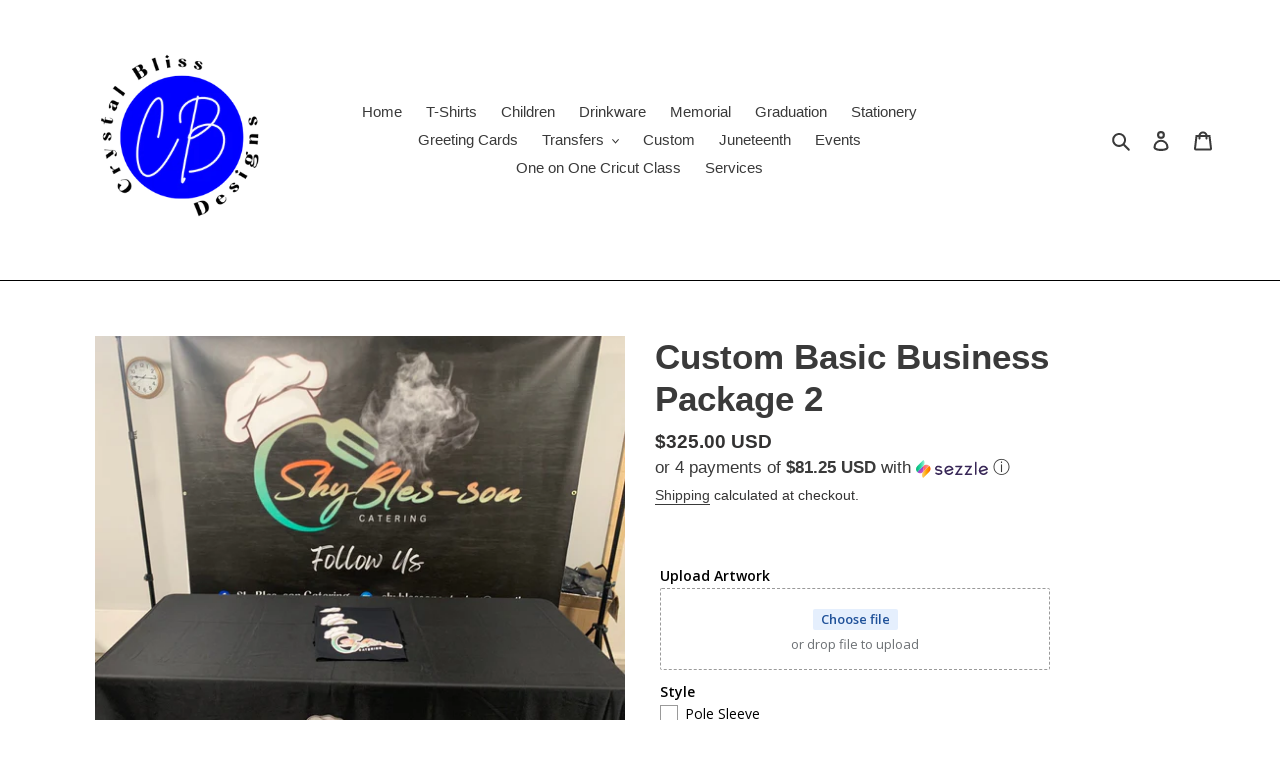

--- FILE ---
content_type: text/javascript; charset=utf-8
request_url: https://crystalblissdesigns.com/products/copy-of-custom-basic-business-package-1.js
body_size: 419
content:
{"id":7370732798159,"title":"Custom Basic Business Package 2","handle":"copy-of-custom-basic-business-package-1","description":"\u003cp data-mce-fragment=\"1\"\u003e\u003cspan data-mce-fragment=\"1\"\u003eThe Basic Custom Business Bundle offers a perfect kit to get your business up and running. It contains a 1- 5 x7 back drop, an 8' tablecloth, 1 custom t-shirt, 250 business cards, and 100 Thank You stickers, 100 mailing return labels providing a comprehensive setup for any business. With its high-quality materials and customizability, this bundle is sure to help your\u003c\/span\u003e business.\u003c\/p\u003e","published_at":"2024-03-25T22:31:09-04:00","created_at":"2024-03-25T21:29:36-04:00","vendor":"Crystalblissdesigns","type":"Custom","tags":["business","business bundle","custom basic business package","Custom Business Branding","Custom Business Bundle","Kentucky"],"price":32500,"price_min":32500,"price_max":32500,"available":true,"price_varies":false,"compare_at_price":null,"compare_at_price_min":0,"compare_at_price_max":0,"compare_at_price_varies":false,"variants":[{"id":43379349225679,"title":"Default Title","option1":"Default Title","option2":null,"option3":null,"sku":null,"requires_shipping":true,"taxable":true,"featured_image":null,"available":true,"name":"Custom Basic Business Package 2","public_title":null,"options":["Default Title"],"price":32500,"weight":0,"compare_at_price":null,"inventory_management":"shopify","barcode":null,"requires_selling_plan":false,"selling_plan_allocations":[]}],"images":["\/\/cdn.shopify.com\/s\/files\/1\/0590\/5209\/7743\/files\/IMG_2201.jpg?v=1711420148","\/\/cdn.shopify.com\/s\/files\/1\/0590\/5209\/7743\/files\/IMG_9843.jpg?v=1711420169"],"featured_image":"\/\/cdn.shopify.com\/s\/files\/1\/0590\/5209\/7743\/files\/IMG_2201.jpg?v=1711420148","options":[{"name":"Title","position":1,"values":["Default Title"]}],"url":"\/products\/copy-of-custom-basic-business-package-1","media":[{"alt":null,"id":27231821496527,"position":1,"preview_image":{"aspect_ratio":1.0,"height":1798,"width":1798,"src":"https:\/\/cdn.shopify.com\/s\/files\/1\/0590\/5209\/7743\/files\/IMG_2201.jpg?v=1711420148"},"aspect_ratio":1.0,"height":1798,"media_type":"image","src":"https:\/\/cdn.shopify.com\/s\/files\/1\/0590\/5209\/7743\/files\/IMG_2201.jpg?v=1711420148","width":1798},{"alt":null,"id":27231829754063,"position":2,"preview_image":{"aspect_ratio":2.045,"height":1240,"width":2536,"src":"https:\/\/cdn.shopify.com\/s\/files\/1\/0590\/5209\/7743\/files\/IMG_9843.jpg?v=1711420169"},"aspect_ratio":2.045,"height":1240,"media_type":"image","src":"https:\/\/cdn.shopify.com\/s\/files\/1\/0590\/5209\/7743\/files\/IMG_9843.jpg?v=1711420169","width":2536}],"requires_selling_plan":false,"selling_plan_groups":[]}